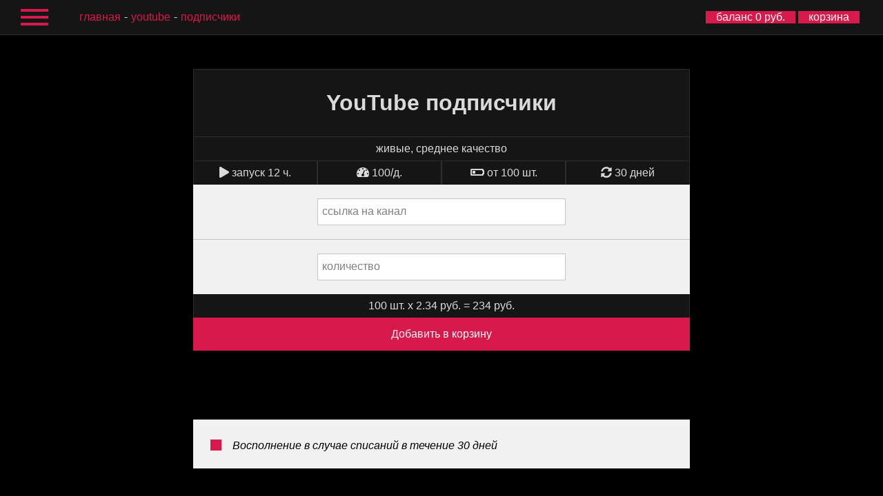

--- FILE ---
content_type: text/html; charset=UTF-8
request_url: https://ru.mrpopular.net/?category=socialnetworks&type=YouTube&service=subscribers&quality=real,%20medium%20quality
body_size: 4904
content:


<!DOCTYPE html>
<html lang="ru">
<head>
  <meta charset="utf-8">
  <meta http-equiv="X-UA-Compatible" content="IE=edge">
  <meta name="viewport" content="width=device-width, initial-scale=1">
  <meta name="format-detection" content="telephone=no">
  <link rel="stylesheet" type="text/css" href="css/st_v7.css"><link href="css/webfonts/fontawesome-all.min.css" rel="stylesheet">  <title>MRPOPULAR | Купить YouTube подписчики: живые, среднее качество</title><meta name="description" content="YouTube подписчики. Цена 2.34 руб." /><link rel="canonical" href="https://ru.mrpopular.net/?category=socialnetworks&amp;type=YouTube&amp;service=subscribers&amp;quality=real%2C%20medium%20quality">
<link rel="alternate" hreflang="x-default" href="https://mrpopular.net/?category=socialnetworks&amp;type=YouTube&amp;service=subscribers&amp;quality=real%2C%20medium%20quality">
<link rel="alternate" hreflang="ru" href="https://ru.mrpopular.net/?category=socialnetworks&amp;type=YouTube&amp;service=subscribers&amp;quality=real%2C%20medium%20quality">
<link rel="alternate" hreflang="en" href="https://en.mrpopular.net/?category=socialnetworks&amp;type=YouTube&amp;service=subscribers&amp;quality=real%2C%20medium%20quality">
<link rel="alternate" hreflang="es" href="https://es.mrpopular.net/?category=socialnetworks&amp;type=YouTube&amp;service=subscribers&amp;quality=real%2C%20medium%20quality">
<link rel="alternate" hreflang="zh-CN" href="https://cn.mrpopular.net/?category=socialnetworks&amp;type=YouTube&amp;service=subscribers&amp;quality=real%2C%20medium%20quality">
<link rel="alternate" hreflang="fr" href="https://fr.mrpopular.net/?category=socialnetworks&amp;type=YouTube&amp;service=subscribers&amp;quality=real%2C%20medium%20quality">
<link rel="alternate" hreflang="de" href="https://de.mrpopular.net/?category=socialnetworks&amp;type=YouTube&amp;service=subscribers&amp;quality=real%2C%20medium%20quality">
<link rel="alternate" hreflang="it" href="https://it.mrpopular.net/?category=socialnetworks&amp;type=YouTube&amp;service=subscribers&amp;quality=real%2C%20medium%20quality">
<link rel="alternate" hreflang="ja" href="https://jp.mrpopular.net/?category=socialnetworks&amp;type=YouTube&amp;service=subscribers&amp;quality=real%2C%20medium%20quality">
<link rel="alternate" hreflang="ko" href="https://kr.mrpopular.net/?category=socialnetworks&amp;type=YouTube&amp;service=subscribers&amp;quality=real%2C%20medium%20quality">
<!-- Global site tag (gtag.js) - Google Analytics -->
<script async src="https://www.googletagmanager.com/gtag/js?id=UA-122922324-1"></script>
<script>
  window.dataLayer = window.dataLayer || [];
  function gtag(){dataLayer.push(arguments);}
  gtag('js', new Date());

  gtag('config', 'UA-122922324-1');
</script>

<!-- Yandex.Metrika counter -->
<script type="text/javascript" >
    (function (d, w, c) {
        (w[c] = w[c] || []).push(function() {
            try {
                w.yaCounter47759032 = new Ya.Metrika({
                    id:47759032,
                    clickmap:true,
                    trackLinks:true,
                    accurateTrackBounce:true,
                    webvisor:true
                });
            } catch(e) { }
        });

        var n = d.getElementsByTagName("script")[0],
            s = d.createElement("script"),
            f = function () { n.parentNode.insertBefore(s, n); };
        s.type = "text/javascript";
        s.async = true;
        s.src = "https://mc.yandex.ru/metrika/watch.js";

        if (w.opera == "[object Opera]") {
            d.addEventListener("DOMContentLoaded", f, false);
        } else { f(); }
    })(document, window, "yandex_metrika_callbacks");
</script>
<noscript><div><img src="https://mc.yandex.ru/watch/47759032" style="position:absolute; left:-9999px;" alt="" /></div></noscript>
<!-- /Yandex.Metrika counter -->
<!-- microsoft counter -->
<script>
(function(w,d,t,r,u){var f,n,i;w[u]=w[u]||[],f=function(){var o={ti:"26229308"};o.q=w[u],w[u]=new UET(o),w[u].push("pageLoad")},n=d.createElement(t),n.src=r,n.async=1,n.onload=n.onreadystatechange=function(){var s=this.readyState;s&&s!=="loaded"&&s!=="complete"||(f(),n.onload=n.onreadystatechange=null)},i=d.getElementsByTagName(t)[0],i.parentNode.insertBefore(n,i)})(window,document,"script","//bat.bing.com/bat.js","uetq");
</script>
<!-- microsoft counter -->
<script type="text/javascript">
<!--
var _acic={dataProvider:11};(function(){var e=document.createElement("script");e.type="text/javascript";e.async=true;e.src="https://www.acint.net/aci.js";var t=document.getElementsByTagName("script")[0];t.parentNode.insertBefore(e,t)})()//-->
</script>
      <script src="https://challenges.cloudflare.com/turnstile/v0/api.js" async defer ></script>
  <!-- <script src="https://js.hcaptcha.com/1/api.js" async defer></script> -->
</head>
<body>
<div id="pre_b">
  <div id="burger_menu" >
                <a target="_top" href="/"><i class="fas fa-home"></i>главная</a>
        <a target="_top" href="/?category=socialnetworks"><i class="fas fa-hashtag"></i>социальные сети</a>
        <a target="_top" href="/?category=rating"><i class="fas fa-hashtag"></i>рейтинги и отзывы</a>
        <a target="_top" href="/url.php?id=8&hl=ru" rel="nofollow sponsored noopener"><i class="fas fa-hashtag"></i>биржа заданий</a>
        <hr>
        <a target="_top" href="/cart.php"><i class="fas fa-shopping-cart"></i>корзина</a>
        <a target="_top" href="/subscriptions.php"><i class="fas fa-sync"></i>подписки</a>
        <a target="_top" href="/history.php"><i class="fas fa-history"></i>история заказов</a>
        <a target="_top" href="/addfunds.php"><i class="far fa-credit-card"></i>пополнить баланс</a>
        <a target="_top" href="/promocode.php"><i class="fas fa-money-bill-wave"></i>активировать промокод</a>
                <hr>
        <a target="_top" href="/partnership.php"><i class="fas fa-dollar-sign"></i>партнерская программа</a>
                        <hr>
        <a target="_top" href="/support.php"><i class="fas fa-user"></i>служба поддержки</a>
        <a target="_top" href="/faq.php"><i class="fas fa-question"></i>частые вопросы</a>
        <a target="_top" href="/info.php"><i class="far fa-file-alt"></i>информация</a>
                <a target="_top" href="/reviews.php"><i class="far fa-comment-alt"></i>отзывы</a>

        <hr>
        <a target="_top" href="/blog.php"><i class="far fa-edit"></i>блог</a>

                <hr>
        <a target="_top" href="/api.php"><i class="fas fa-terminal"></i>public API</a>
        <a target="_top" href="/resell.php"><i class="fas fa-terminal"></i>reseller API</a>
                <hr>
        <a style="color:#d8194c;" href="/login.php"><i class="fas fa-sign-in-alt"></i>вход</a><a style="color:#d8194c;" href="/register.php"><i class="fas fa-sign-in-alt"></i>регистрация</a>        <hr>
          </div>
</div>  

<header>
    <div id="burger" class="openable">
      <div id="center"></div>
    </div>
    <div class="path hide1100max">
      <p><a href='/'>главная</a><a href='/?category=socialnetworks&type=YouTube'>YouTube</a><a class='dis_after' href='/?category=socialnetworks&type=YouTube&service=subscribers'>подписчики</a></p>
    </div>
    <div class="op">
      <div id="balance">
        <a target="_top" href="/addfunds.php">баланс 0 руб.</a>
      </div>
      <div id="cart">
        <a target="_top" href="/cart.php">корзина</a>
      </div>
    </div>
    <div class="path hide1101min">
      <p><a href='/'>главная</a><a href='/?category=socialnetworks&type=YouTube'>YouTube</a><a class='dis_after' href='/?category=socialnetworks&type=YouTube&service=subscribers'>подписчики</a></p>
    </div>
</header><div class="after_body">
    <div style="margin: 65px 15px 0 15px;">
  <div class="content">
    <div class="form" id="_shop_cart">
      <form id="add_to_cart" action="includes/_shop_actions.php" method="POST">
        <input name="action" type="hidden" value="add_to_cart">
        <input name="social" type="hidden" value="YouTube">
        <input name="name" type="hidden" value="подписчики">
        <input name="title" type="hidden" value="живые, среднее качество">
        <input name="id" type="hidden" value="407">
        <h1>YouTube подписчики</h1>
        <p>живые, среднее качество</p>
        <div style="display: flex; flex-wrap: nowrap;">
          <p class="cart_dop" style="flex: 1; overflow: hidden; white-space: nowrap;">
              <i class="fas fa-play" style="padding: 0 0px;"></i> запуск 12 ч.          </p>
          <p class="cart_dop" style="flex: 1; overflow: hidden; white-space: nowrap;">
              <i class="fas fa-tachometer-alt" style="padding: 0 0px;"></i> 100/д.          </p>
          <p class="cart_dop" style="flex: 1; overflow: hidden; white-space: nowrap;">
              <i class="fas fa-battery-quarter" style="padding: 0 0px;"></i> от 100&nbsp;шт.          </p>
                        <p class="cart_dop" style="flex: 1; overflow: hidden; white-space: nowrap;">
                  <i class="fas fa-sync-alt" style="padding: 0 0px;"></i> 30 дней              </p>
                  </div>
        <div style="clear: both;"></div>
        <label for="_shop_src">ссылка на канал</label>
        <input autocomplete="off" id="_shop_src" type="text" name="_shop_src">
                <hr>
        <label for="_shop_qnty">количество</label>
        <input autocomplete="off" id="_shop_qnty" real_price="2.34"  price="2.34" qnty_min="100" qnty_max="99999999" type="text" name="_shop_qnty">
        
        <p class="l_gray" style="border-top:unset;"><span id="qnty">100</span> шт. х <span id="price">2.34</span> руб. = <span id="bill">234</span> руб.</p>
        <button id="_shop_addToCart_submit">Добавить в корзину</button>

      </form>
    </div>
  </div>
</div>
<div class="content">
             <div class="form">
              <div class="form_block blog">
               <ul>
<li>Восполнение в случае списаний в течение 30 дней</li>
</ul>
              </div>
             </div>
           </div><div class="content" style="background:unset!important;box-shadow:unset!important">
             <div class="form" style="background:unset!important">
              <div class="form_block dtsdd" style="background:unset!important">
               Будьте осторожны при указании ссылки в процессе отправления заказа. Обратите внимание на то, какого именно вида ссылка от вас требуется - на страницу, профиль, пост, фотографию, канал, видео или что-либо другое. В случае, если введенная ссылка окажется неверной, ошибочной, будет вовсе отсутствовать или вести на заблокированный контент, возврат денежных средств не предусмотрен. Какой бы ни была указанная ссылка, заказ будет автоматически по ней выполнен, даже если поле для ссылки останется незаполненным - в таком случае заказ будет выполнен по пустой ссылке. Обязательства сервиса по выполнению данной услуги будут считаться выполнены в полном объеме, в полном соответствии описанию.

 Названия услуг должны расцениваться исключительно как маркетинговое название, они не являются, фактически, ни частью описания услуги, ни неотъемлемой её частью. Такие характеристики как скорость накрутки и время запуска заказа, озвученные в описании на странице с услугой являются сугубо ориентировочными, и не в коем случае не должны интерпретироваться как точные показатели. 

Мы не можем гарантировать, что заказ запустится в указанном временном промежутке или то, что скорость его выполнения будет соответствовать указанной. Мы не можем гарантировать, что счетчики и показатели на ваших странице, профиле, посте, фотографии, канале, видео или чем-либо другом изменятся, по той причине, что алгоритмы каждой отдельно взятой социальной сети могут списать накрученные показатели, либо же вовсе не засчитать накрутку. 

В случае как незамедлительного, так и отложенного во времени, списания накрученных показателей, заказ, в любом случае, считается выполненным, поскольку со стороны сервиса были выполнены все обязательства. Примите во внимание, что в данном контексте, алгоритмы социальных сетей по борьбе с накруткой показателей - это фактор, придающий данной услуге характер лотереи. Приобретая данную услугу, вы не покупаете точного результата. В случае неудовлетворительного результата, деньги за заказ не возвращаются, а обязательства сервиса по накрутке данной услуги считаются выполненными в полном объеме и в полном соответствии описанию.
              </div>
             </div>
           </div>    
                <div class="content" style="background:unset!important;box-shadow:unset!important;">
  <div class="form" style="background:unset!important;">
    <div class="form_block dtsdd" style="background:unset!important;text-align:center;padding:10px 0;">
      <nav class="lang-switcher" aria-label="Language selector">
        <a style="padding: 4px; background: unset; display: inline;" href="https://en.mrpopular.net/?category=socialnetworks&amp;type=YouTube&amp;service=subscribers&amp;quality=real,%20medium%20quality" hreflang="en">English</a> /
        <a style="padding: 4px; background: unset; display: inline;" href="https://es.mrpopular.net/?category=socialnetworks&amp;type=YouTube&amp;service=subscribers&amp;quality=real,%20medium%20quality" hreflang="es">Español</a> /
        <a style="padding: 4px; background: unset; display: inline;" href="https://ru.mrpopular.net/?category=socialnetworks&amp;type=YouTube&amp;service=subscribers&amp;quality=real,%20medium%20quality" hreflang="ru">Русский</a> /
        <a style="padding: 4px; background: unset; display: inline;" href="https://fr.mrpopular.net/?category=socialnetworks&amp;type=YouTube&amp;service=subscribers&amp;quality=real,%20medium%20quality" hreflang="fr">Français</a> /
        <a style="padding: 4px; background: unset; display: inline;" href="https://de.mrpopular.net/?category=socialnetworks&amp;type=YouTube&amp;service=subscribers&amp;quality=real,%20medium%20quality" hreflang="de">Deutsch</a> /
        <a style="padding: 4px; background: unset; display: inline;" href="https://it.mrpopular.net/?category=socialnetworks&amp;type=YouTube&amp;service=subscribers&amp;quality=real,%20medium%20quality" hreflang="it">Italiano</a> /
        <a style="padding: 4px; background: unset; display: inline;" href="https://cn.mrpopular.net/?category=socialnetworks&amp;type=YouTube&amp;service=subscribers&amp;quality=real,%20medium%20quality" hreflang="zh">简体中文</a> /
        <a style="padding: 4px; background: unset; display: inline;" href="https://kr.mrpopular.net/?category=socialnetworks&amp;type=YouTube&amp;service=subscribers&amp;quality=real,%20medium%20quality" hreflang="ko">한국어</a> /
        <a style="padding: 4px; background: unset; display: inline;" href="https://jp.mrpopular.net/?category=socialnetworks&amp;type=YouTube&amp;service=subscribers&amp;quality=real,%20medium%20quality" hreflang="ja">日本語</a>
      </nav>
    </div>
  </div>
</div>

</div>
</body>
</html>

<script src="js/jquery-3.2.1.min.js"></script>
<script src="js/index.js"></script>
<script src="js/freepromo_new_v20.js"></script>
<script src="js/shop_new.js"></script>
<script>
  //при отправки товара в корзину
  var doubleSentCheck = true;

$('#_shop_addToCart_submit').click(function(e){
  e.preventDefault();
  min = +$('#_shop_qnty').attr('qnty_min');
  max = +$('#_shop_qnty').attr('qnty_max');
  val = +$('#_shop_qnty').val();
  price = +$('#_shop_qnty').attr('real_price');
  bill = +Math.ceil(val*price*2)/2;

  //проверяем минимально количество
  if(val >= min){
    s_min_qnty = true;
  }
  else {
    doubleSentCheck = true;
    alert('минимальное количество '+min+' шт.');
  }

  //проверяем максимальное количество
  if(val <= max){
    s_max_qnty = true;
  }
  else {
    doubleSentCheck = true;
    alert('максимальное количество '+max+' шт.');
  }

  //проверяем минимальную сумму заказа
  if(bill >= 1){
    s_min_bill = true;
  }
  else {
    doubleSentCheck = true;
    alert('минимальная сумма заказа 1 руб.');
  }

  //если все ок, отправляем
  if(s_min_qnty == true && s_max_qnty == true && s_min_bill == true && doubleSentCheck){
    $('#add_to_cart').submit();
    doubleSentCheck = false;
  }

});
</script>
<script>
  //при изменении цены
$('#_shop_qnty').keyup(function(){
  min = +$(this).attr('qnty_min');
  val = +$(this).val();
  price = +$(this).attr('price');
  bill = ((val*price*100)/100).toFixed(2);
  $('#qnty').text(val);
  $('#qnty').text(val);
  $('#bill').text(bill);
});
</script>